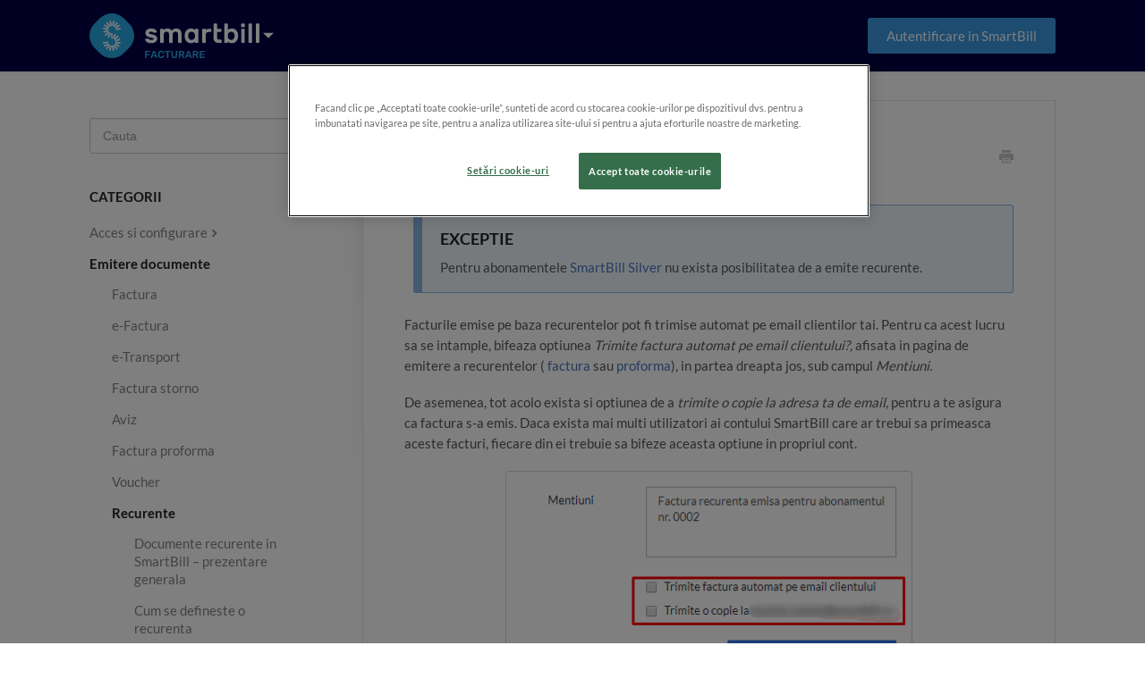

--- FILE ---
content_type: text/html; charset=utf-8
request_url: https://ajutor.smartbill.ro/article/71-trimitere-recurenta-email
body_size: 5412
content:


<!DOCTYPE html>
<html>
    
<head>
    <meta charset="utf-8"/>
    <title>Trimiterea recurentei pe email - SmartBill Ajutor</title>
    <meta name="viewport" content="width=device-width, maximum-scale=1"/>
    <meta name="apple-mobile-web-app-capable" content="yes"/>
    <meta name="format-detection" content="telephone=no">
    <meta name="description" content="EXCEPTIE Pentru abonamentele SmartBill Silver nu exista posibilitatea de a emite recurente. Facturile emise pe baza recurentelor pot fi trimise automat pe email"/>
    <meta name="author" content="SC Intelligent IT SRL - RO18990059"/>
    <link rel="canonical" href="https://ajutor.smartbill.ro/article/71-trimitere-recurenta-email"/>
    
        
   
            <meta name="twitter:card" content="summary"/>
            <meta name="twitter:title" content="Trimiterea recurentei pe email" />
            <meta name="twitter:description" content="EXCEPTIE Pentru abonamentele SmartBill Silver nu exista posibilitatea de a emite recurente. Facturile emise pe baza recurentelor pot fi trimise automat pe email"/>


    

    
        <link rel="stylesheet" href="//d3eto7onm69fcz.cloudfront.net/assets/stylesheets/launch-1769699195504.css">
    
    <style>
        body { background: #ffffff; }
        .navbar .navbar-inner { background: #020044; }
        .navbar .nav li a, 
        .navbar .icon-private-w  { color: #ffffff; }
        .navbar .brand, 
        .navbar .nav li a:hover, 
        .navbar .nav li a:focus, 
        .navbar .nav .active a, 
        .navbar .nav .active a:hover, 
        .navbar .nav .active a:focus  { color: #ffffff; }
        .navbar a:hover .icon-private-w, 
        .navbar a:focus .icon-private-w, 
        .navbar .active a .icon-private-w, 
        .navbar .active a:hover .icon-private-w, 
        .navbar .active a:focus .icon-private-w { color: #ffffff; }
        #serp-dd .result a:hover,
        #serp-dd .result > li.active,
        #fullArticle strong a,
        #fullArticle a strong,
        .collection a,
        .contentWrapper a,
        .most-pop-articles .popArticles a,
        .most-pop-articles .popArticles a:hover span,
        .category-list .category .article-count,
        .category-list .category:hover .article-count { color: #4b77be; }
        #fullArticle, 
        #fullArticle p, 
        #fullArticle ul, 
        #fullArticle ol, 
        #fullArticle li, 
        #fullArticle div, 
        #fullArticle blockquote, 
        #fullArticle dd, 
        #fullArticle table { color:#585858; }
    </style>
    
        <link rel="stylesheet" href="//s3.amazonaws.com/helpscout.net/docs/assets/5cdd1bec2c7d3a6d82bd87fc/attachments/68822ddd85f75066545d4b41/smartbill-helpscout.min-(1).css">
    
    <link rel="apple-touch-icon-precomposed" href="//d33v4339jhl8k0.cloudfront.net/docs/assets/5cdd1bec2c7d3a6d82bd87fc/images/5d808d2b04286364bc8f2fa6/SmartBill_Logo_Icon_Principal_Pozitiv.png">
    <link rel="shortcut icon" type="image/png" href="//d33v4339jhl8k0.cloudfront.net/docs/assets/5cdd1bec2c7d3a6d82bd87fc/images/5d808c442c7d3a7e9ae13ae2/SmartBill_Simbol_Pozitiv_Policrom.ico">
    <!--[if lt IE 9]>
    
        <script src="//d3eto7onm69fcz.cloudfront.net/assets/javascripts/html5shiv.min.js"></script>
    
    <![endif]-->
    
        <script type="application/ld+json">
        {"@context":"https://schema.org","@type":"WebSite","url":"https://ajutor.smartbill.ro","potentialAction":{"@type":"SearchAction","target":"https://ajutor.smartbill.ro/search?query={query}","query-input":"required name=query"}}
        </script>
    
        <script type="application/ld+json">
        {"@context":"https://schema.org","@type":"BreadcrumbList","itemListElement":[{"@type":"ListItem","position":1,"name":"SmartBill Ajutor","item":"https://ajutor.smartbill.ro"},{"@type":"ListItem","position":2,"name":"Emitere documente","item":"https://ajutor.smartbill.ro/collection/228-emitere-documente"},{"@type":"ListItem","position":3,"name":"Trimiterea recurentei pe email","item":"https://ajutor.smartbill.ro/article/71-trimitere-recurenta-email"}]}
        </script>
    
    
        <script type="text/javascript" src="https://www.smartbill.ro/js/newWebsite/cookieOneTrust.js"></script>

<script type="text/javascript" src="https://sb-img1.s3.eu-central-1.amazonaws.com/helpscout/js/smartbill-helpscout-v2.min.js"></script>

<script type="text/javascript">!function(e,t,n){function a(){var e=t.getElementsByTagName("script")[0],n=t.createElement("script");n.type="text/javascript",n.async=!0,n.src="https://beacon-v2.helpscout.net",e.parentNode.insertBefore(n,e)}if(e.Beacon=n=function(t,n,a){e.Beacon.readyQueue.push({method:t,options:n,data:a})},n.readyQueue=[],"complete"===t.readyState)return a();e.attachEvent?e.attachEvent("onload",a):e.addEventListener("load",a,!1)}(window,document,window.Beacon||function(){});</script>
<script type="text/javascript">
    window.Beacon('init', '4cbb7520-4c18-4aaf-bb4b-226d31db6529');
    window.Beacon('config', {
        "display": {
            "style": "icon",
        }
    });
</script>

<!-- Google tag (gtag.js) -->
<script async src="https://www.googletagmanager.com/gtag/js?id=G-JDRECS64NK"></script>
<script>
  window.dataLayer = window.dataLayer || [];
  function gtag(){dataLayer.push(arguments);}
  gtag('js', new Date());
  gtag('config', 'G-JDRECS64NK');
</script>
<style>
a[href*="twitter.com"] {
  display: none !important;
}
</style>
    
</head>
    
    <body>
        
<header id="mainNav" class="navbar">
    <div class="navbar-inner">
        <div class="container-fluid">
            <a class="brand" href="https://www.smartbill.ro/produse/facturare">
            
                
                    <img src="//d33v4339jhl8k0.cloudfront.net/docs/assets/5cdd1bec2c7d3a6d82bd87fc/images/5e1c3dcb2c7d3a7e9ae618e8/sb_facturare_logo_hibrid.png" alt="SmartBill Ajutor" width="190" height="50">
                

            
            </a>
            
                <button type="button" class="btn btn-navbar" data-toggle="collapse" data-target=".nav-collapse">
                    <span class="sr-only">Toggle Navigation</span>
                    <span class="icon-bar"></span>
                    <span class="icon-bar"></span>
                    <span class="icon-bar"></span>
                </button>
            
            <div class="nav-collapse collapse">
                <nav role="navigation"><!-- added for accessibility -->
                <ul class="nav">
                    
                        <li id="home"><a href="/">Program Facturare SmartBill <b class="caret"></b></a></li>
                    
                    
                        
                            <li  id="acces-si-configurare"><a href="/collection/198-acces-si-configurare">Acces si configurare  <b class="caret"></b></a></li>
                        
                            <li  class="active"  id="emitere-documente"><a href="/collection/228-emitere-documente">Emitere documente  <b class="caret"></b></a></li>
                        
                            <li  id="rapoarte"><a href="/collection/11-rapoarte">Rapoarte  <b class="caret"></b></a></li>
                        
                            <li  id="incasari-si-plati"><a href="/collection/141-incasari-si-plati">Incasari si plati  <b class="caret"></b></a></li>
                        
                            <li  id="administrare"><a href="/collection/216-administrare">Administrare  <b class="caret"></b></a></li>
                        
                    
                    
                </ul>
                </nav>
            </div><!--/.nav-collapse -->
        </div><!--/container-->
    </div><!--/navbar-inner-->
</header>
        <section id="contentArea" class="container-fluid">
            <div class="row-fluid">
                <section id="main-content" class="span9">
                    <div class="contentWrapper withRelated">
                        
    
    <article id="fullArticle">
        <h1 class="title">Trimiterea recurentei pe email</h1>
    
        <a href="javascript:window.print()" class="printArticle" title="Printeaza articol" aria-label="Print this Article"><i class="icon-print"></i></a>
        <section class="callout-blue smartbill-callout-blue">
 <h4>EXCEPTIE</h4>
 <p>Pentru abonamentele <a target="_blank" href="https://www.smartbill.ro/preturi">SmartBill Silver</a> nu exista posibilitatea de a emite recurente.</p>
</section>
<p>Facturile emise pe baza recurentelor pot fi trimise automat pe email clientilor tai. Pentru ca acest lucru sa se intample, bifeaza optiunea <em>Trimite factura automat pe email clientului?, </em>afisata in pagina de emitere a recurentelor ( <a href="https://cloud.smartbill.ro/abonamente/emitere/factura/" target="_blank">factura</a> sau <a href="https://cloud.smartbill.ro/abonamente/emitere/proforma/" target="_blank">proforma</a>), in partea dreapta jos, sub campul <em>Mentiuni.</em></p>
<p>De asemenea, tot acolo exista si optiunea de a <em>trimite o copie la adresa ta de email</em>, pentru a te asigura ca factura s-a emis. Daca exista mai multi utilizatori ai contului SmartBill care ar trebui sa primeasca aceste facturi, fiecare din ei trebuie sa bifeze aceasta optiune in propriul cont.</p>
<p><img style="display: block; margin: auto;" alt="" src="//d33v4339jhl8k0.cloudfront.net/docs/assets/5cdd1bec2c7d3a6d82bd87fc/images/5da598f404286364bc90682b/file-dAz57AYEN3.png"></p>
<div data-html-block>
 <section class="callout-red smartbill-callout-red">
  <h4>ATENTIE!</h4>
  <p>Trimiterea automata recurentelor pe email nu inlocuieste trimiterea acestora in SPV. Poti automatiza si acest proces in asa fel incat e-Facturile emise in acest mod sa fie trimise la ANAF fara a mai fi necesara interventia ta. Detalii despre acest lucru gasesti in articolul <a href="//ajutor.smartbill.ro/article/1153-trimiterea-automata-a-e-facturilor-in-spv" target="_blank">Trimiterea automata a e-Facturilor in SPV</a></p>
 </section>
</div>
<p>Desigur, pentru a se putea face trimiterea catre client, acesta trebuie sa aiba completata o adresa de email valida.</p>
<p>Esti informat de fiecare data cand o factura recurenta este trimisa clientului pe email. Informarile sunt sunt vizibile la <b>Notificari </b>(marcat cu un "clopotel" aflat in coltul din dreapta sus, in antetul aplicatiei).</p>
<p>Daca clientul tau nu primeste facturile pe email, verifica initial urmatoarele:</p>
<ul>
 <li>pe factura emisa pe baza recurentei este afisata adresa de email a clientului;</li>
 <li>adresa de email a clientului este corecta;</li>
 <li>daca ai setat recurenta astfel incat sa primesti si tu pe email o copie a facturii, aceasta se gaseste in inbox-ul tau.</li>
</ul>
<p>Daca nu identifici motivul pentru care clientul tau nu a primit factura, te rugam sa ne contactezi si vom investiga impreuna!</p>
    </article>
    
        <div class="articleRatings" data-article-url="https://ajutor.smartbill.ro/article/71-trimitere-recurenta-email">
            <span class="articleRatings-question">Ai primit raspuns la intrebarea ta?</span>
            <span class="articleRatings-feedback">
                <span class="articleRatings-feedback-tick">
                    <svg height="20" viewBox="0 0 20 20" width="20" xmlns="http://www.w3.org/2000/svg">
                        <path d="m8 14a.997.997 0 0 1 -.707-.293l-2-2a.999.999 0 1 1 1.414-1.414l1.293 1.293 4.293-4.293a.999.999 0 1 1 1.414 1.414l-5 5a.997.997 0 0 1 -.707.293" fill="#2CC683" fill-rule="evenodd"/>
                    </svg>
                </span>
                <span class="articleRatings-feedback-message">Multumim pentru feedback</span>
            </span>
            <span class="articleRatings-failure">Eroare trimitere feedback</span>
            <div class="articleRatings-actions">
                <button class="rateAction rateAction--positive" data-rating="positive">
                    <span class="sr-only">Yes</span>
                    <span class="rating-face">
                        <svg xmlns="http://www.w3.org/2000/svg" width="24" height="24">
                            <path fill-rule="evenodd" d="M5.538 14.026A19.392 19.392 0 0 1 12 12.923c2.26 0 4.432.388 6.462 1.103-1.087 2.61-3.571 4.436-6.462 4.436-2.891 0-5.375-1.825-6.462-4.436zm1.847-3.872a1.846 1.846 0 1 1 0-3.692 1.846 1.846 0 0 1 0 3.692zm9.23 0a1.846 1.846 0 1 1 0-3.692 1.846 1.846 0 0 1 0 3.692z"/>
                        </svg>
                    </span>
                </button>
                <button class="rateAction rateAction--negative" data-rating="negative">
                    <span class="sr-only">No</span>
                    <span class="rating-face">
                        <svg xmlns="http://www.w3.org/2000/svg" width="24" height="24">
                            <path fill-rule="evenodd" d="M7.385 13.846a1.846 1.846 0 1 1 0-3.692 1.846 1.846 0 0 1 0 3.692zm9.23 0a1.846 1.846 0 1 1 0-3.692 1.846 1.846 0 0 1 0 3.692zm-.967 4.95a.992.992 0 0 1-.615-.212c-1.701-1.349-4.364-1.349-6.065 0a.998.998 0 0 1-1.36-.123.895.895 0 0 1 .127-1.3A6.897 6.897 0 0 1 12 15.692c1.555 0 3.069.521 4.266 1.467.41.326.467.909.127 1.3a.982.982 0 0 1-.745.335z"/>
                        </svg>
                    </span>
                </button>
            </div>
        </div>
     

    <section class="articleFoot">
    

    <time class="lu" datetime=2025-10-21 >Modificat in Octombrie 21, 2025</time>
    </section>

                    </div><!--/contentWrapper-->
                    
                        <section class="related">
                            <h3>Articole similare</h3>
                            <ul>
                                
                                    <li><a href="/article/69-definire-recurenta-smartbill"><i class="icon-article-doc"></i><span>Cum se defineste o recurenta</span></a></li>
                                
                                    <li><a href="/article/70-denumire-produs-variabile-recurenta"><i class="icon-article-doc"></i><span>Denumire produs/serviciu si variabilele la o recurenta</span></a></li>
                                
                                    <li><a href="/article/72-salvarea-recurentei"><i class="icon-article-doc"></i><span>Salvarea recurentei</span></a></li>
                                
                            </ul>
                        </section>
                    
                </section><!--/content-->
                <aside id="sidebar" class="span3">
                 

<form action="/search" method="GET" id="searchBar" class="sm" autocomplete="off">
    
                    <input type="hidden" name="collectionId" value="5d84b26f2c7d3a7e9ae169bb"/>
                    <input type="text" name="query" title="search-query" class="search-query" placeholder="Cauta " value="" aria-label="Cauta " />
                    <button type="submit">
                        <span class="sr-only">Toggle Search</span>
                        <i class="icon-search"></i>
                    </button>
                    <div id="serp-dd" style="display: none;" class="sb">
                        <ul class="result">
                        </ul>
                    </div>
                
</form>

                
                    <h3>Categorii</h3>
                    <ul class="nav nav-list">
                    
                        
                            <li ><a href="/category/231-factura">Factura  <i class="icon-arrow"></i></a></li>
                        
                    
                        
                            <li ><a href="/category/990-e-factura">e-Factura  <i class="icon-arrow"></i></a></li>
                        
                    
                        
                            <li ><a href="/category/1021-e-transport">e-Transport  <i class="icon-arrow"></i></a></li>
                        
                    
                        
                            <li ><a href="/category/237-stornare">Factura storno  <i class="icon-arrow"></i></a></li>
                        
                    
                        
                            <li ><a href="/category/234-aviz">Aviz  <i class="icon-arrow"></i></a></li>
                        
                    
                        
                            <li ><a href="/category/233-factura-proforma">Factura proforma  <i class="icon-arrow"></i></a></li>
                        
                    
                        
                            <li ><a href="/category/621-voucher">Voucher  <i class="icon-arrow"></i></a></li>
                        
                    
                        
                            <li  class="active" ><a href="/category/236-recurente">Recurente  <i class="icon-arrow"></i></a></li>
                        
                    
                        
                            <li ><a href="/category/239-bon-fiscal">Bon Fiscal  <i class="icon-arrow"></i></a></li>
                        
                    
                    </ul>
                
                </aside><!--/span-->
            </div><!--/row-->
            <div id="noResults" style="display:none;">Nu au fost gasite articole</div>
            <footer>
                

<p>&copy;
    
        <a href="https://www.smartbill.ro/produse/facturare">SC Intelligent IT SRL - RO18990059</a>
    
    2026. <span>Powered by <a rel="nofollow noopener noreferrer" href="https://www.helpscout.com/docs-refer/?co=SC+Intelligent+IT+SRL+-+RO18990059&utm_source=docs&utm_medium=footerlink&utm_campaign=Docs+Branding" target="_blank">Help Scout</a></span>
    
        
    
</p>

            </footer>
        </section><!--/.fluid-container-->
        
        
    <script src="//d3eto7onm69fcz.cloudfront.net/assets/javascripts/app4.min.js"></script>

<script>
// keep iOS links from opening safari
if(("standalone" in window.navigator) && window.navigator.standalone){
// If you want to prevent remote links in standalone web apps opening Mobile Safari, change 'remotes' to true
var noddy, remotes = false;
document.addEventListener('click', function(event) {
noddy = event.target;
while(noddy.nodeName !== "A" && noddy.nodeName !== "HTML") {
noddy = noddy.parentNode;
}

if('href' in noddy && noddy.href.indexOf('http') !== -1 && (noddy.href.indexOf(document.location.host) !== -1 || remotes)){
event.preventDefault();
document.location.href = noddy.href;
}

},false);
}
</script>
        
    </body>
</html>




--- FILE ---
content_type: text/html; charset=utf-8
request_url: https://ajutor.smartbill.ro/
body_size: 4431
content:


<!DOCTYPE html>
<html>
    
<head>
    <meta charset="utf-8"/>
    <title>SmartBill Ajutor</title>
    <meta name="viewport" content="width=device-width, maximum-scale=1"/>
    <meta name="apple-mobile-web-app-capable" content="yes"/>
    <meta name="format-detection" content="telephone=no">
    <meta name="description" content="Afla cum sa folosesti cel mai utilizat program de facturi online SmartBill Facturare. Aici gasesti raspunsuri la intrebari legate de programul de facturare."/>
    <meta name="author" content="SC Intelligent IT SRL - RO18990059"/>
    <link rel="canonical" href="https://ajutor.smartbill.ro"/>
    

    
        <link rel="stylesheet" href="//d3eto7onm69fcz.cloudfront.net/assets/stylesheets/launch-1769681021947.css">
    
    <style>
        body { background: #ffffff; }
        .navbar .navbar-inner { background: #020044; }
        .navbar .nav li a, 
        .navbar .icon-private-w  { color: #ffffff; }
        .navbar .brand, 
        .navbar .nav li a:hover, 
        .navbar .nav li a:focus, 
        .navbar .nav .active a, 
        .navbar .nav .active a:hover, 
        .navbar .nav .active a:focus  { color: #ffffff; }
        .navbar a:hover .icon-private-w, 
        .navbar a:focus .icon-private-w, 
        .navbar .active a .icon-private-w, 
        .navbar .active a:hover .icon-private-w, 
        .navbar .active a:focus .icon-private-w { color: #ffffff; }
        #serp-dd .result a:hover,
        #serp-dd .result > li.active,
        #fullArticle strong a,
        #fullArticle a strong,
        .collection a,
        .contentWrapper a,
        .most-pop-articles .popArticles a,
        .most-pop-articles .popArticles a:hover span,
        .category-list .category .article-count,
        .category-list .category:hover .article-count { color: #4b77be; }
        #fullArticle, 
        #fullArticle p, 
        #fullArticle ul, 
        #fullArticle ol, 
        #fullArticle li, 
        #fullArticle div, 
        #fullArticle blockquote, 
        #fullArticle dd, 
        #fullArticle table { color:#585858; }
    </style>
    
        <link rel="stylesheet" href="//s3.amazonaws.com/helpscout.net/docs/assets/5cdd1bec2c7d3a6d82bd87fc/attachments/68822ddd85f75066545d4b41/smartbill-helpscout.min-(1).css">
    
    <link rel="apple-touch-icon-precomposed" href="//d33v4339jhl8k0.cloudfront.net/docs/assets/5cdd1bec2c7d3a6d82bd87fc/images/5d808d2b04286364bc8f2fa6/SmartBill_Logo_Icon_Principal_Pozitiv.png">
    <link rel="shortcut icon" type="image/png" href="//d33v4339jhl8k0.cloudfront.net/docs/assets/5cdd1bec2c7d3a6d82bd87fc/images/5d808c442c7d3a7e9ae13ae2/SmartBill_Simbol_Pozitiv_Policrom.ico">
    <!--[if lt IE 9]>
    
        <script src="//d3eto7onm69fcz.cloudfront.net/assets/javascripts/html5shiv.min.js"></script>
    
    <![endif]-->
    
        <script type="application/ld+json">
        {"@context":"https://schema.org","@type":"WebSite","url":"https://ajutor.smartbill.ro","potentialAction":{"@type":"SearchAction","target":"https://ajutor.smartbill.ro/search?query={query}","query-input":"required name=query"}}
        </script>
    
    
        <script type="text/javascript" src="https://www.smartbill.ro/js/newWebsite/cookieOneTrust.js"></script>

<script type="text/javascript" src="https://sb-img1.s3.eu-central-1.amazonaws.com/helpscout/js/smartbill-helpscout-v2.min.js"></script>

<script type="text/javascript">!function(e,t,n){function a(){var e=t.getElementsByTagName("script")[0],n=t.createElement("script");n.type="text/javascript",n.async=!0,n.src="https://beacon-v2.helpscout.net",e.parentNode.insertBefore(n,e)}if(e.Beacon=n=function(t,n,a){e.Beacon.readyQueue.push({method:t,options:n,data:a})},n.readyQueue=[],"complete"===t.readyState)return a();e.attachEvent?e.attachEvent("onload",a):e.addEventListener("load",a,!1)}(window,document,window.Beacon||function(){});</script>
<script type="text/javascript">
    window.Beacon('init', '4cbb7520-4c18-4aaf-bb4b-226d31db6529');
    window.Beacon('config', {
        "display": {
            "style": "icon",
        }
    });
</script>

<!-- Google tag (gtag.js) -->
<script async src="https://www.googletagmanager.com/gtag/js?id=G-JDRECS64NK"></script>
<script>
  window.dataLayer = window.dataLayer || [];
  function gtag(){dataLayer.push(arguments);}
  gtag('js', new Date());
  gtag('config', 'G-JDRECS64NK');
</script>
<style>
a[href*="twitter.com"] {
  display: none !important;
}
</style>
    
</head>
    <body>
        <script>
            window.onload = function() {
                $("#searchBar input.search-query" ).focus();
            };
        </script>
        
<header id="mainNav" class="navbar">
    <div class="navbar-inner">
        <div class="container-fluid">
            <a class="brand" href="https://www.smartbill.ro/produse/facturare">
            
                
                    <img src="//d33v4339jhl8k0.cloudfront.net/docs/assets/5cdd1bec2c7d3a6d82bd87fc/images/5e1c3dcb2c7d3a7e9ae618e8/sb_facturare_logo_hibrid.png" alt="SmartBill Ajutor" width="190" height="50">
                

            
            </a>
            
                <button type="button" class="btn btn-navbar" data-toggle="collapse" data-target=".nav-collapse">
                    <span class="sr-only">Toggle Navigation</span>
                    <span class="icon-bar"></span>
                    <span class="icon-bar"></span>
                    <span class="icon-bar"></span>
                </button>
            
            <div class="nav-collapse collapse">
                <nav role="navigation"><!-- added for accessibility -->
                <ul class="nav">
                    
                        <li id="home" class="active"><a href="/">Program Facturare SmartBill <b class="caret"></b></a></li>
                    
                    
                        
                            <li  id="acces-si-configurare"><a href="/collection/198-acces-si-configurare">Acces si configurare  <b class="caret"></b></a></li>
                        
                            <li  id="emitere-documente"><a href="/collection/228-emitere-documente">Emitere documente  <b class="caret"></b></a></li>
                        
                            <li  id="rapoarte"><a href="/collection/11-rapoarte">Rapoarte  <b class="caret"></b></a></li>
                        
                            <li  id="incasari-si-plati"><a href="/collection/141-incasari-si-plati">Incasari si plati  <b class="caret"></b></a></li>
                        
                            <li  id="administrare"><a href="/collection/216-administrare">Administrare  <b class="caret"></b></a></li>
                        
                    
                    
                </ul>
                </nav>
            </div><!--/.nav-collapse -->
        </div><!--/container-->
    </div><!--/navbar-inner-->
</header>
        <section id="docsSearch">
            
                <h1>Cum te putem ajuta?</h1>
            
             

<form action="/search" method="GET" id="searchBar" autocomplete="off">
    
                <input type="text" name="query" title="search-query" class="search-query" placeholder="Care este intrebarea ta?" aria-label="Care este intrebarea ta?" value="">
                <button type="submit" aria-label="Cauta "><i class="icon-search lp"></i><span>Cauta </span></button>
                <div id="serp-dd" style="display:none;">
                    <ul class="result"></ul>
                </div>
            
</form>

        </section><!--/docsSearch-->
        <section id="contentArea" class="container-fluid">
            

    <div id="noResults" style="display:none;">Nu au fost gasite articole</div>
    
        
            
                <section class="collection-category" id="collection-category-198">
                    <h2 id="collection-198"><a href="/collection/198-acces-si-configurare">Acces si configurare</a></h2>
                    <section class="category-list">
                    
                        
                            <a class="category" id="category-201" href="/category/201-creare-cont">
                                <h3>Creare cont</h3>
                                <p>Crearea unui cont si autentificarea in programul de facturare SmartBill</p>
                                <p class="article-count">                                    
                                    
                                        <span class="notranslate">2</span> Articole
                                                                        
                                </p>
                            </a><!-- /category -->
                        
                    
                        
                            <a class="category" id="category-213" href="/category/213-primele-informatii">
                                <h3>Primele informatii</h3>
                                <p>Prezentarea meniului principal din programul de facturare SmartBill</p>
                                <p class="article-count">                                    
                                    
                                        <span class="notranslate">3</span> Articole
                                                                        
                                </p>
                            </a><!-- /category -->
                        
                    
                        
                            <a class="category" id="category-214" href="/category/214-configurare-cont">
                                <h3>Configurare cont</h3>
                                <p>Configurarile de baza ale contului SmartBill Facturare</p>
                                <p class="article-count">                                    
                                    
                                        <span class="notranslate">20</span> Articole
                                                                        
                                </p>
                            </a><!-- /category -->
                        
                    
                        
                            <a class="category" id="category-215" href="/category/215-cofigurari-si-optimizari">
                                <h3>Configurari si optimizari</h3>
                                <p>Imbunatatirea modului de lucru in SmartBill Facturare</p>
                                <p class="article-count">                                    
                                    
                                        <span class="notranslate">7</span> Articole
                                                                        
                                </p>
                            </a><!-- /category -->
                        
                    
                    </section><!-- /category-list -->
                </section><!-- /collection -->
            
                <section class="collection-category" id="collection-category-228">
                    <h2 id="collection-228"><a href="/collection/228-emitere-documente">Emitere documente</a></h2>
                    <section class="category-list">
                    
                        
                            <a class="category" id="category-231" href="/category/231-factura">
                                <h3>Factura</h3>
                                <p>Crearea si emiterea facturii in SmartBill Facturare</p>
                                <p class="article-count">                                    
                                    
                                        <span class="notranslate">20</span> Articole
                                                                        
                                </p>
                            </a><!-- /category -->
                        
                    
                        
                            <a class="category" id="category-990" href="/category/990-e-factura">
                                <h3>e-Factura</h3>
                                <p>Informatii despre e-Factura si produsele cu risc fiscal ridicat</p>
                                <p class="article-count">                                    
                                    
                                        <span class="notranslate">23</span> Articole
                                                                        
                                </p>
                            </a><!-- /category -->
                        
                    
                        
                            <a class="category" id="category-1021" href="/category/1021-e-transport">
                                <h3>e-Transport</h3>
                                <p>Emiterea notificarilor e-Transport</p>
                                <p class="article-count">                                    
                                    
                                        <span class="notranslate">9</span> Articole
                                                                        
                                </p>
                            </a><!-- /category -->
                        
                    
                        
                            <a class="category" id="category-237" href="/category/237-stornare">
                                <h3>Factura storno</h3>
                                <p>Crearea si emiterea facturii storno in SmartBill Facturare</p>
                                <p class="article-count">                                    
                                    
                                        <span class="notranslate">6</span> Articole
                                                                        
                                </p>
                            </a><!-- /category -->
                        
                    
                        
                            <a class="category" id="category-234" href="/category/234-aviz">
                                <h3>Aviz</h3>
                                <p>Crearea si emiterea avizului in SmartBill Facturare</p>
                                <p class="article-count">                                    
                                    
                                        <span class="notranslate">5</span> Articole
                                                                        
                                </p>
                            </a><!-- /category -->
                        
                    
                        
                            <a class="category" id="category-233" href="/category/233-factura-proforma">
                                <h3>Factura proforma</h3>
                                <p>Crearea si emiterea facturii proforme in SmartBill Facturare</p>
                                <p class="article-count">                                    
                                    
                                        <span class="notranslate">3</span> Articole
                                                                        
                                </p>
                            </a><!-- /category -->
                        
                    
                        
                            <a class="category" id="category-621" href="/category/621-voucher">
                                <h3>Voucher</h3>
                                <p>Emiterea voucherelor si  generarea de vouchere online</p>
                                <p class="article-count">                                    
                                    
                                        <span class="notranslate">6</span> Articole
                                                                        
                                </p>
                            </a><!-- /category -->
                        
                    
                        
                            <a class="category" id="category-236" href="/category/236-recurente">
                                <h3>Recurente</h3>
                                <p>Crearea si emiterea documentelor recurente in SmartBill Facturare</p>
                                <p class="article-count">                                    
                                    
                                        <span class="notranslate">6</span> Articole
                                                                        
                                </p>
                            </a><!-- /category -->
                        
                    
                        
                            <a class="category" id="category-239" href="/category/239-bon-fiscal">
                                <h3>Bon Fiscal</h3>
                                <p>Operatiunile legate de bonul fiscal in SmartBill Facturare</p>
                                <p class="article-count">                                    
                                    
                                        <span class="notranslate">5</span> Articole
                                                                        
                                </p>
                            </a><!-- /category -->
                        
                    
                    </section><!-- /category-list -->
                </section><!-- /collection -->
            
                <section class="collection-category" id="collection-category-11">
                    <h2 id="collection-11"><a href="/collection/11-rapoarte">Rapoarte</a></h2>
                    <section class="category-list">
                    
                        
                            <a class="category" id="category-238" href="/category/238-rapoarte-documente-emise">
                                <h3>Rapoarte documente emise</h3>
                                <p>Rapoarte dedicate documentelor emise in SmartBill Facturare</p>
                                <p class="article-count">                                    
                                    
                                        <span class="notranslate">13</span> Articole
                                                                        
                                </p>
                            </a><!-- /category -->
                        
                    
                        
                            <a class="category" id="category-117" href="/category/117-20-raport-vanzari-produse">
                                <h3>Rapoarte avansate</h3>
                                <p>Rapoarte dedicate analizelor avansate in SmartBill Facturare</p>
                                <p class="article-count">                                    
                                    
                                        <span class="notranslate">9</span> Articole
                                                                        
                                </p>
                            </a><!-- /category -->
                        
                    
                        
                            <a class="category" id="category-241" href="/category/241-grafice">
                                <h3>Grafice</h3>
                                <p>Rapoarte grafice in SmartBill Facturare</p>
                                <p class="article-count">                                    
                                    
                                        <span class="notranslate">1</span> Articol
                                                                        
                                </p>
                            </a><!-- /category -->
                        
                    
                    </section><!-- /category-list -->
                </section><!-- /collection -->
            
                <section class="collection-category" id="collection-category-141">
                    <h2 id="collection-141"><a href="/collection/141-incasari-si-plati">Incasari si plati</a></h2>
                    <section class="category-list">
                    
                        
                            <a class="category" id="category-223" href="/category/223-incasari">
                                <h3>Incasari</h3>
                                <p>Emiterea si inregistrarea incasarilor in SmartBill Facturare</p>
                                <p class="article-count">                                    
                                    
                                        <span class="notranslate">5</span> Articole
                                                                        
                                </p>
                            </a><!-- /category -->
                        
                    
                        
                            <a class="category" id="category-225" href="/category/225-modulul-cheltuieli">
                                <h3>Cheltuieli si plati</h3>
                                <p>Administrarea cheltuielilor si platilor in SmartBill Facturare</p>
                                <p class="article-count">                                    
                                    
                                        <span class="notranslate">7</span> Articole
                                                                        
                                </p>
                            </a><!-- /category -->
                        
                    
                        
                            <a class="category" id="category-224" href="/category/224-registrul-de-casa">
                                <h3>Registrul de casa</h3>
                                <p>Operatiunile inregistrate pe casa de marcat in SmartBill Facturare</p>
                                <p class="article-count">                                    
                                    
                                        <span class="notranslate">5</span> Articole
                                                                        
                                </p>
                            </a><!-- /category -->
                        
                    
                        
                            <a class="category" id="category-1068" href="/category/1068-preluarea-tranzactiilor-din-banca">
                                <h3>Tranzactii bancare</h3>
                                <p>Conectarea bancii si preluarea automata a tranzactiilor bancare in contul SmartBill</p>
                                <p class="article-count">                                    
                                    
                                        <span class="notranslate">16</span> Articole
                                                                        
                                </p>
                            </a><!-- /category -->
                        
                    
                        
                            <a class="category" id="category-145" href="/category/145-251-ce-este-raportul-extrase-cont">
                                <h3>Incasari curieri si procesatori</h3>
                                <p>Extrase bancare si borderouri de incasare in SmartBill Facturare</p>
                                <p class="article-count">                                    
                                    
                                        <span class="notranslate">19</span> Articole
                                                                        
                                </p>
                            </a><!-- /category -->
                        
                    
                    </section><!-- /category-list -->
                </section><!-- /collection -->
            
                <section class="collection-category" id="collection-category-216">
                    <h2 id="collection-216"><a href="/collection/216-administrare">Administrare</a></h2>
                    <section class="category-list">
                    
                        
                            <a class="category" id="category-1205" href="/category/1205-modificare-tva">
                                <h3>Modificare TVA</h3>
                                <p>Cum modifici cotele de TVA in SmartBill Facturare?</p>
                                <p class="article-count">                                    
                                    
                                        <span class="notranslate">8</span> Articole
                                                                        
                                </p>
                            </a><!-- /category -->
                        
                    
                        
                            <a class="category" id="category-219" href="/category/219-nomenclatoare-1">
                                <h3>Nomenclatoare</h3>
                                <p>Liste pe articole sau parteneri in SmartBill Facturare</p>
                                <p class="article-count">                                    
                                    
                                        <span class="notranslate">20</span> Articole
                                                                        
                                </p>
                            </a><!-- /category -->
                        
                    
                        
                            <a class="category" id="category-220" href="/category/220-utilizatori">
                                <h3>Utilizatori</h3>
                                <p>Administrarea accesului pentru utilizatorii SmartBill Facturare</p>
                                <p class="article-count">                                    
                                    
                                        <span class="notranslate">4</span> Articole
                                                                        
                                </p>
                            </a><!-- /category -->
                        
                    
                        
                            <a class="category" id="category-222" href="/category/222-contul-meu">
                                <h3>Contul meu</h3>
                                <p>Administrarea si securizarea contului SmartBill Facturare</p>
                                <p class="article-count">                                    
                                    
                                        <span class="notranslate">27</span> Articole
                                                                        
                                </p>
                            </a><!-- /category -->
                        
                    
                    </section><!-- /category-list -->
                </section><!-- /collection -->
            
        
    

            <footer class="center">
                

<p>&copy;
    
        <a href="https://www.smartbill.ro/produse/facturare">SC Intelligent IT SRL - RO18990059</a>
    
    2026. <span>Powered by <a rel="nofollow noopener noreferrer" href="https://www.helpscout.com/docs-refer/?co=SC+Intelligent+IT+SRL+-+RO18990059&utm_source=docs&utm_medium=footerlink&utm_campaign=Docs+Branding" target="_blank">Help Scout</a></span>
    
        
    
</p>

            </footer>
        </section><!--/.fluid-container-->
        
        
    <script src="//d3eto7onm69fcz.cloudfront.net/assets/javascripts/app4.min.js"></script>

<script>
// keep iOS links from opening safari
if(("standalone" in window.navigator) && window.navigator.standalone){
// If you want to prevent remote links in standalone web apps opening Mobile Safari, change 'remotes' to true
var noddy, remotes = false;
document.addEventListener('click', function(event) {
noddy = event.target;
while(noddy.nodeName !== "A" && noddy.nodeName !== "HTML") {
noddy = noddy.parentNode;
}

if('href' in noddy && noddy.href.indexOf('http') !== -1 && (noddy.href.indexOf(document.location.host) !== -1 || remotes)){
event.preventDefault();
document.location.href = noddy.href;
}

},false);
}
</script>
    </body>
</html>


--- FILE ---
content_type: text/html; charset=utf-8
request_url: https://ajutor.smartbill.ro/category/236-recurente
body_size: 3605
content:


<!DOCTYPE html>
<html>
    
<head>
    <meta charset="utf-8"/>
    <title>Recurente - SmartBill Ajutor</title>
    <meta name="viewport" content="width=device-width, maximum-scale=1"/>
    <meta name="apple-mobile-web-app-capable" content="yes"/>
    <meta name="format-detection" content="telephone=no">
    <meta name="description" content="Crearea si emiterea documentelor recurente in SmartBill Facturare"/>
    <meta name="author" content="SC Intelligent IT SRL - RO18990059"/>
    <link rel="canonical" href="https://ajutor.smartbill.ro/category/236-recurente"/>
    

    
        <link rel="stylesheet" href="//d3eto7onm69fcz.cloudfront.net/assets/stylesheets/launch-1769820606210.css">
    
    <style>
        body { background: #ffffff; }
        .navbar .navbar-inner { background: #020044; }
        .navbar .nav li a, 
        .navbar .icon-private-w  { color: #ffffff; }
        .navbar .brand, 
        .navbar .nav li a:hover, 
        .navbar .nav li a:focus, 
        .navbar .nav .active a, 
        .navbar .nav .active a:hover, 
        .navbar .nav .active a:focus  { color: #ffffff; }
        .navbar a:hover .icon-private-w, 
        .navbar a:focus .icon-private-w, 
        .navbar .active a .icon-private-w, 
        .navbar .active a:hover .icon-private-w, 
        .navbar .active a:focus .icon-private-w { color: #ffffff; }
        #serp-dd .result a:hover,
        #serp-dd .result > li.active,
        #fullArticle strong a,
        #fullArticle a strong,
        .collection a,
        .contentWrapper a,
        .most-pop-articles .popArticles a,
        .most-pop-articles .popArticles a:hover span,
        .category-list .category .article-count,
        .category-list .category:hover .article-count { color: #4b77be; }
        #fullArticle, 
        #fullArticle p, 
        #fullArticle ul, 
        #fullArticle ol, 
        #fullArticle li, 
        #fullArticle div, 
        #fullArticle blockquote, 
        #fullArticle dd, 
        #fullArticle table { color:#585858; }
    </style>
    
        <link rel="stylesheet" href="//s3.amazonaws.com/helpscout.net/docs/assets/5cdd1bec2c7d3a6d82bd87fc/attachments/68822ddd85f75066545d4b41/smartbill-helpscout.min-(1).css">
    
    <link rel="apple-touch-icon-precomposed" href="//d33v4339jhl8k0.cloudfront.net/docs/assets/5cdd1bec2c7d3a6d82bd87fc/images/5d808d2b04286364bc8f2fa6/SmartBill_Logo_Icon_Principal_Pozitiv.png">
    <link rel="shortcut icon" type="image/png" href="//d33v4339jhl8k0.cloudfront.net/docs/assets/5cdd1bec2c7d3a6d82bd87fc/images/5d808c442c7d3a7e9ae13ae2/SmartBill_Simbol_Pozitiv_Policrom.ico">
    <!--[if lt IE 9]>
    
        <script src="//d3eto7onm69fcz.cloudfront.net/assets/javascripts/html5shiv.min.js"></script>
    
    <![endif]-->
    
        <script type="application/ld+json">
        {"@context":"https://schema.org","@type":"WebSite","url":"https://ajutor.smartbill.ro","potentialAction":{"@type":"SearchAction","target":"https://ajutor.smartbill.ro/search?query={query}","query-input":"required name=query"}}
        </script>
    
        <script type="application/ld+json">
        {"@context":"https://schema.org","@type":"BreadcrumbList","itemListElement":[{"@type":"ListItem","position":1,"name":"SmartBill Ajutor","item":"https://ajutor.smartbill.ro"},{"@type":"ListItem","position":2,"name":"Emitere documente","item":"https://ajutor.smartbill.ro/collection/228-emitere-documente"},{"@type":"ListItem","position":3,"name":"Recurente","item":"https://ajutor.smartbill.ro/category/236-recurente"}]}
        </script>
    
    
        <script type="text/javascript" src="https://www.smartbill.ro/js/newWebsite/cookieOneTrust.js"></script>

<script type="text/javascript" src="https://sb-img1.s3.eu-central-1.amazonaws.com/helpscout/js/smartbill-helpscout-v2.min.js"></script>

<script type="text/javascript">!function(e,t,n){function a(){var e=t.getElementsByTagName("script")[0],n=t.createElement("script");n.type="text/javascript",n.async=!0,n.src="https://beacon-v2.helpscout.net",e.parentNode.insertBefore(n,e)}if(e.Beacon=n=function(t,n,a){e.Beacon.readyQueue.push({method:t,options:n,data:a})},n.readyQueue=[],"complete"===t.readyState)return a();e.attachEvent?e.attachEvent("onload",a):e.addEventListener("load",a,!1)}(window,document,window.Beacon||function(){});</script>
<script type="text/javascript">
    window.Beacon('init', '4cbb7520-4c18-4aaf-bb4b-226d31db6529');
    window.Beacon('config', {
        "display": {
            "style": "icon",
        }
    });
</script>

<!-- Google tag (gtag.js) -->
<script async src="https://www.googletagmanager.com/gtag/js?id=G-JDRECS64NK"></script>
<script>
  window.dataLayer = window.dataLayer || [];
  function gtag(){dataLayer.push(arguments);}
  gtag('js', new Date());
  gtag('config', 'G-JDRECS64NK');
</script>
<style>
a[href*="twitter.com"] {
  display: none !important;
}
</style>
    
</head>
    
    <body>
        
<header id="mainNav" class="navbar">
    <div class="navbar-inner">
        <div class="container-fluid">
            <a class="brand" href="https://www.smartbill.ro/produse/facturare">
            
                
                    <img src="//d33v4339jhl8k0.cloudfront.net/docs/assets/5cdd1bec2c7d3a6d82bd87fc/images/5e1c3dcb2c7d3a7e9ae618e8/sb_facturare_logo_hibrid.png" alt="SmartBill Ajutor" width="190" height="50">
                

            
            </a>
            
                <button type="button" class="btn btn-navbar" data-toggle="collapse" data-target=".nav-collapse">
                    <span class="sr-only">Toggle Navigation</span>
                    <span class="icon-bar"></span>
                    <span class="icon-bar"></span>
                    <span class="icon-bar"></span>
                </button>
            
            <div class="nav-collapse collapse">
                <nav role="navigation"><!-- added for accessibility -->
                <ul class="nav">
                    
                        <li id="home"><a href="/">Program Facturare SmartBill <b class="caret"></b></a></li>
                    
                    
                        
                            <li  id="acces-si-configurare"><a href="/collection/198-acces-si-configurare">Acces si configurare  <b class="caret"></b></a></li>
                        
                            <li  class="active"  id="emitere-documente"><a href="/collection/228-emitere-documente">Emitere documente  <b class="caret"></b></a></li>
                        
                            <li  id="rapoarte"><a href="/collection/11-rapoarte">Rapoarte  <b class="caret"></b></a></li>
                        
                            <li  id="incasari-si-plati"><a href="/collection/141-incasari-si-plati">Incasari si plati  <b class="caret"></b></a></li>
                        
                            <li  id="administrare"><a href="/collection/216-administrare">Administrare  <b class="caret"></b></a></li>
                        
                    
                    
                </ul>
                </nav>
            </div><!--/.nav-collapse -->
        </div><!--/container-->
    </div><!--/navbar-inner-->
</header>
        <section id="contentArea" class="container-fluid">
            <div class="row-fluid">
                <section id="main-content" class="span9">
                    <div class="contentWrapper">
                        
    <hgroup id="categoryHead">
        <h1>Recurente</h1>
        <p class="descrip">Crearea si emiterea documentelor recurente in SmartBill Facturare</p>
        <div class="sort">
             

<form action="/category/236-recurente" method="GET" >
    
                <select name="sort" id="sortBy" title="sort-by" onchange="this.form.submit();" aria-label="Page reloads on selection">
                    
                        <option value="" >Sorteaza</option>
                    
                        <option value="name" >Sorteaza de la A-Z</option>
                    
                        <option value="popularity" >Sorteaza dupa popularitate</option>
                    
                        <option value="updatedAt" >Sorteaza dupa cel mai recent</option>
                    
                </select>
            
</form>

        </div>
    </hgroup><!--/categoryHead-->

    
        <ul class="articleList">
            
                <li><a href="/article/68-recurenta-facturare"><i class="icon-article-doc"></i><span>Documente recurente in SmartBill – prezentare generala</span></a></li>
            
                <li><a href="/article/69-definire-recurenta-smartbill"><i class="icon-article-doc"></i><span>Cum se defineste o recurenta</span></a></li>
            
                <li><a href="/article/70-denumire-produs-variabile-recurenta"><i class="icon-article-doc"></i><span>Denumire produs/serviciu si variabilele la o recurenta</span></a></li>
            
                <li><a href="/article/71-trimitere-recurenta-email"><i class="icon-article-doc"></i><span>Trimiterea recurentei pe email</span></a></li>
            
                <li><a href="/article/72-salvarea-recurentei"><i class="icon-article-doc"></i><span>Salvarea recurentei</span></a></li>
            
                <li><a href="/article/73--proforma-recurenta"><i class="icon-article-doc"></i><span>Proforma recurenta</span></a></li>
            
        </ul><!--/articleList-->

        
    

                    </div><!--/contentWrapper-->
                    
                </section><!--/content-->
                <aside id="sidebar" class="span3">
                 

<form action="/search" method="GET" id="searchBar" class="sm" autocomplete="off">
    
                    <input type="hidden" name="collectionId" value="5d84b26f2c7d3a7e9ae169bb"/>
                    <input type="text" name="query" title="search-query" class="search-query" placeholder="Cauta " value="" aria-label="Cauta " />
                    <button type="submit">
                        <span class="sr-only">Toggle Search</span>
                        <i class="icon-search"></i>
                    </button>
                    <div id="serp-dd" style="display: none;" class="sb">
                        <ul class="result">
                        </ul>
                    </div>
                
</form>

                
                    <h3>Categorii</h3>
                    <ul class="nav nav-list">
                    
                        
                            <li ><a href="/category/231-factura">Factura  <i class="icon-arrow"></i></a></li>
                        
                    
                        
                            <li ><a href="/category/990-e-factura">e-Factura  <i class="icon-arrow"></i></a></li>
                        
                    
                        
                            <li ><a href="/category/1021-e-transport">e-Transport  <i class="icon-arrow"></i></a></li>
                        
                    
                        
                            <li ><a href="/category/237-stornare">Factura storno  <i class="icon-arrow"></i></a></li>
                        
                    
                        
                            <li ><a href="/category/234-aviz">Aviz  <i class="icon-arrow"></i></a></li>
                        
                    
                        
                            <li ><a href="/category/233-factura-proforma">Factura proforma  <i class="icon-arrow"></i></a></li>
                        
                    
                        
                            <li ><a href="/category/621-voucher">Voucher  <i class="icon-arrow"></i></a></li>
                        
                    
                        
                            <li  class="active" ><a href="/category/236-recurente">Recurente  <i class="icon-arrow"></i></a></li>
                        
                    
                        
                            <li ><a href="/category/239-bon-fiscal">Bon Fiscal  <i class="icon-arrow"></i></a></li>
                        
                    
                    </ul>
                
                </aside><!--/span-->
            </div><!--/row-->
            <div id="noResults" style="display:none;">Nu au fost gasite articole</div>
            <footer>
                

<p>&copy;
    
        <a href="https://www.smartbill.ro/produse/facturare">SC Intelligent IT SRL - RO18990059</a>
    
    2026. <span>Powered by <a rel="nofollow noopener noreferrer" href="https://www.helpscout.com/docs-refer/?co=SC+Intelligent+IT+SRL+-+RO18990059&utm_source=docs&utm_medium=footerlink&utm_campaign=Docs+Branding" target="_blank">Help Scout</a></span>
    
        
    
</p>

            </footer>
        </section><!--/.fluid-container-->
        
        
    <script src="//d3eto7onm69fcz.cloudfront.net/assets/javascripts/app4.min.js"></script>

<script>
// keep iOS links from opening safari
if(("standalone" in window.navigator) && window.navigator.standalone){
// If you want to prevent remote links in standalone web apps opening Mobile Safari, change 'remotes' to true
var noddy, remotes = false;
document.addEventListener('click', function(event) {
noddy = event.target;
while(noddy.nodeName !== "A" && noddy.nodeName !== "HTML") {
noddy = noddy.parentNode;
}

if('href' in noddy && noddy.href.indexOf('http') !== -1 && (noddy.href.indexOf(document.location.host) !== -1 || remotes)){
event.preventDefault();
document.location.href = noddy.href;
}

},false);
}
</script>
        
    </body>
</html>

--- FILE ---
content_type: image/svg+xml
request_url: https://sb-img1.s3.eu-central-1.amazonaws.com/helpscout/assets/arrow_up.svg
body_size: 418
content:
<svg xmlns="http://www.w3.org/2000/svg" width="20" height="20" viewBox="0 0 20 20"><defs><style>.a{fill:none;}.b{fill:#3d9ae2;}</style></defs><g transform="translate(0 74.983) rotate(-90)"><rect class="a" width="20" height="20" transform="translate(54.983)"/><g transform="translate(58.65)"><path class="b" d="M60.983,0,58.65,2.333,66.317,10,58.65,17.667,60.983,20l10-10Z" transform="translate(-58.65)"/></g></g></svg>

--- FILE ---
content_type: image/svg+xml
request_url: https://sb-img1.s3.eu-central-1.amazonaws.com/helpscout/assets/footer/sb_logo_114x30_gray.svg
body_size: 9733
content:
<svg xmlns="http://www.w3.org/2000/svg" width="114.01" height="30" viewBox="0 0 114.01 30">
  <g id="sb_logo_114x30_gray" transform="translate(-4618.979 -1517.024)">
    <g id="Group_4909" data-name="Group 4909" transform="translate(4656.337 1523.829)">
      <path id="Path_6396" data-name="Path 6396" d="M4690.37,1540.96a2.793,2.793,0,0,1-.614-1.888,2.514,2.514,0,0,1,.458-1.43,3.288,3.288,0,0,1,1.321-1.1,4.487,4.487,0,0,1,2-.422,5.641,5.641,0,0,1,2.007.33,3.354,3.354,0,0,1,1.357.88,1.907,1.907,0,0,1,.521,1.155.405.405,0,0,1-.137.348.5.5,0,0,1-.357.147h-1.412a.784.784,0,0,1-.349-.064,1.34,1.34,0,0,1-.275-.192,1.79,1.79,0,0,0-.5-.293,2.486,2.486,0,0,0-.853-.11,2.368,2.368,0,0,0-1,.184.6.6,0,0,0-.394.568.527.527,0,0,0,.191.431,1.811,1.811,0,0,0,.67.275q.476.12,1.723.4a4.291,4.291,0,0,1,2.273,1.063,2.6,2.6,0,0,1,.7,1.87,2.342,2.342,0,0,1-.5,1.421,3.471,3.471,0,0,1-1.421,1.082,5.242,5.242,0,0,1-2.154.412,5.569,5.569,0,0,1-2.137-.376,3.516,3.516,0,0,1-1.393-.962,2.084,2.084,0,0,1-.521-1.21.414.414,0,0,1,.138-.349.508.508,0,0,1,.356-.146h1.413a.662.662,0,0,1,.329.073,1.353,1.353,0,0,1,.275.22,2.029,2.029,0,0,0,.568.4,2.418,2.418,0,0,0,.972.146,3.651,3.651,0,0,0,1.173-.174q.513-.174.514-.541a.443.443,0,0,0-.183-.375,1.764,1.764,0,0,0-.568-.248q-.385-.109-1.32-.312l-.715-.146a3.921,3.921,0,0,1-2.153-1.064" transform="translate(-4689.574 -1532.823)" fill="#a7a7a7"/>
      <path id="Path_6397" data-name="Path 6397" d="M4712.08,1536.41a3.1,3.1,0,0,1,1.3-.284,3.252,3.252,0,0,1,3.043,1.558,3.345,3.345,0,0,1,1.31-1.136,3.658,3.658,0,0,1,1.659-.422,3.213,3.213,0,0,1,2.8,1.182,5.193,5.193,0,0,1,.852,3.108v4.932a.5.5,0,0,1-.493.495h-1.394a.5.5,0,0,1-.5-.495v-4.84a2.583,2.583,0,0,0-.459-1.714,1.7,1.7,0,0,0-1.355-.523,1.736,1.736,0,0,0-1.292.513,2.322,2.322,0,0,0-.522,1.632v4.932a.5.5,0,0,1-.5.495h-1.393a.5.5,0,0,1-.5-.495v-4.84a2.582,2.582,0,0,0-.458-1.714,1.937,1.937,0,0,0-2.667.019,2.424,2.424,0,0,0-.5,1.7v4.84a.5.5,0,0,1-.494.5h-1.394a.468.468,0,0,1-.349-.146.475.475,0,0,1-.146-.348V1536.8a.5.5,0,0,1,.5-.495h1.394a.5.5,0,0,1,.494.495v.422a2.953,2.953,0,0,1,1.064-.815" transform="translate(-4698.548 -1532.823)" fill="#a7a7a7"/>
      <path id="Path_6398" data-name="Path 6398" d="M4764.79,1539.15a2.177,2.177,0,0,0-.486,1.586v4.766a.5.5,0,0,1-.5.5h-1.394a.5.5,0,0,1-.494-.5v-8.543a.5.5,0,0,1,.494-.5h1.394a.5.5,0,0,1,.5.5v.421a3.258,3.258,0,0,1,1.045-.7,3.792,3.792,0,0,1,1.394-.22h.824a.5.5,0,0,1,.5.5v1.209a.5.5,0,0,1-.5.5h-1.19a2.179,2.179,0,0,0-1.586.486" transform="translate(-4723.634 -1532.985)" fill="#a7a7a7"/>
      <path id="Path_6399" data-name="Path 6399" d="M4776.25,1533.37v-2.988a.5.5,0,0,1,.5-.495h1.4a.5.5,0,0,1,.5.495v2.988h2.364a.5.5,0,0,1,.5.495v1.21a.5.5,0,0,1-.5.5h-2.364v3.887a1.248,1.248,0,0,0,.321.925,1.536,1.536,0,0,0,1.108.321h1.119a.5.5,0,0,1,.494.495v1.21a.5.5,0,0,1-.494.495h-1.358a3.763,3.763,0,0,1-2.657-.853,3.3,3.3,0,0,1-.917-2.539v-6.141Z" transform="translate(-4730.381 -1529.886)" fill="#a7a7a7"/>
      <path id="Path_6400" data-name="Path 6400" d="M4799.15,1538.14q0,.459-.018.642a5.044,5.044,0,0,1-.569,2.136,4.159,4.159,0,0,1-1.42,1.576,3.735,3.735,0,0,1-2.1.6,3.9,3.9,0,0,1-1.7-.33,3.321,3.321,0,0,1-1.062-.77v.421a.5.5,0,0,1-.5.5h-1.393a.5.5,0,0,1-.5-.5v-12.027a.5.5,0,0,1,.5-.495h1.393a.5.5,0,0,1,.5.495v3.9a3.553,3.553,0,0,1,1.08-.77,3.858,3.858,0,0,1,1.688-.33,3.741,3.741,0,0,1,2.1.6,4.161,4.161,0,0,1,1.42,1.577,5.05,5.05,0,0,1,.569,2.136q.018.183.018.641m-6.168-2.19a2.229,2.229,0,0,0-.706,1.494q-.019.184-.019.7t.019.7a2.218,2.218,0,0,0,.7,1.513,2.423,2.423,0,0,0,3.062-.009,2.517,2.517,0,0,0,.714-1.687q.036-.366.036-.514a2.983,2.983,0,0,0-.624-2.071,2.358,2.358,0,0,0-3.18-.119" transform="translate(-4736.809 -1529.886)" fill="#a7a7a7"/>
      <path id="Path_6401" data-name="Path 6401" d="M4813.59,1530.03a.476.476,0,0,1,.146.348v1.43a.5.5,0,0,1-.494.5h-1.578a.5.5,0,0,1-.5-.5v-1.43a.5.5,0,0,1,.5-.495h1.578a.474.474,0,0,1,.348.147m-.092,12.724a.475.475,0,0,1-.348.146h-1.394a.5.5,0,0,1-.5-.495v-8.544a.5.5,0,0,1,.5-.5h1.394a.5.5,0,0,1,.5.495v8.544a.477.477,0,0,1-.146.348" transform="translate(-4746.826 -1529.886)" fill="#a7a7a7"/>
      <path id="Path_6402" data-name="Path 6402" d="M4822.86,1542.76a.479.479,0,0,1-.35.146h-1.393a.475.475,0,0,1-.349-.146.481.481,0,0,1-.146-.348v-12.027a.5.5,0,0,1,.5-.5h1.393a.5.5,0,0,1,.5.495v12.027a.479.479,0,0,1-.146.348" transform="translate(-4751.276 -1529.886)" fill="#a7a7a7"/>
      <path id="Path_6403" data-name="Path 6403" d="M4832.15,1542.76a.475.475,0,0,1-.348.146h-1.394a.5.5,0,0,1-.494-.495v-12.027a.5.5,0,0,1,.494-.5h1.394a.5.5,0,0,1,.5.495v12.027a.473.473,0,0,1-.147.348" transform="translate(-4755.65 -1529.886)" fill="#a7a7a7"/>
      <path id="Path_6404" data-name="Path 6404" d="M4748.75,1536.45a.478.478,0,0,0-.349-.147h-1.394a.5.5,0,0,0-.5.495v.422a3.567,3.567,0,0,0-1.081-.77,3.846,3.846,0,0,0-1.688-.33,3.737,3.737,0,0,0-2.1.6,4.154,4.154,0,0,0-1.422,1.577,5.081,5.081,0,0,0-.568,2.136l-.018.642.018.642a5.08,5.08,0,0,0,.569,2.136,4.151,4.151,0,0,0,1.42,1.577,3.737,3.737,0,0,0,2.1.6,3.842,3.842,0,0,0,1.687-.33,3.563,3.563,0,0,0,1.082-.77v.422a.5.5,0,0,0,.5.495h1.394a.5.5,0,0,0,.5-.495V1536.8a.477.477,0,0,0-.146-.348m-2.238,5.317a2.236,2.236,0,0,1-.706,1.494,2.166,2.166,0,0,1-1.513.558,2.2,2.2,0,0,1-1.54-.55,2.515,2.515,0,0,1-.716-1.687q-.018-.183-.018-.513t.018-.513a2.515,2.515,0,0,1,.716-1.687,2.2,2.2,0,0,1,1.541-.55,2.166,2.166,0,0,1,1.513.559,2.228,2.228,0,0,1,.705,1.494,6.4,6.4,0,0,1,0,1.394" transform="translate(-4713.147 -1532.822)" fill="#a7a7a7"/>
    </g>
    <g id="Group_4912" data-name="Group 4912" transform="translate(4618.983 1517.022)">
      <path id="Path_6414" data-name="Path 6414" d="M4645.63,1523.94l-3.566-3.566a11.434,11.434,0,0,0-16.17,0l-3.565,3.566a11.431,11.431,0,0,0,0,16.17l3.565,3.566a11.434,11.434,0,0,0,16.17,0l3.566-3.566a11.431,11.431,0,0,0,0-16.17Z" transform="translate(-4618.983 -1517.023)" fill="#a7a7a7"/>
      <g id="Group_4911" data-name="Group 4911" transform="translate(9.031 4.936)">
        <rect id="Rectangle_12851" data-name="Rectangle 12851" width="3.427" height="1.01" transform="translate(7.926 4.23) rotate(-29.313)" fill="#fff"/>
        <rect id="Rectangle_12852" data-name="Rectangle 12852" width="3.427" height="1.01" transform="translate(7.437 12.234) rotate(-41.316)" fill="#fff"/>
        <rect id="Rectangle_12853" data-name="Rectangle 12853" width="3.427" height="1.01" transform="translate(8.122 13.026) rotate(-17.312)" fill="#fff"/>
        <rect id="Rectangle_12854" data-name="Rectangle 12854" width="3.427" height="1.01" transform="translate(6.488 11.789) rotate(-65.301)" fill="#fff"/>
        <rect id="Rectangle_12855" data-name="Rectangle 12855" width="3.427" height="1.01" transform="translate(1.261 9.392) rotate(-41.31)" fill="#fff"/>
        <rect id="Rectangle_12856" data-name="Rectangle 12856" width="3.427" height="1.01" transform="translate(0.244 7.151) rotate(-17.314)" fill="#fff"/>
        <rect id="Rectangle_12857" data-name="Rectangle 12857" width="3.427" height="1.01" transform="matrix(0.418, -0.909, 0.909, 0.418, 3.101, 11.024)" fill="#fff"/>
        <path id="Path_6415" data-name="Path 6415" d="M4646.37,1542.11h0l1.011.012-.041,3.427h0l-1.011-.012Z" transform="translate(-4640.889 -1533.772)" fill="#fff"/>
        <rect id="Rectangle_12858" data-name="Rectangle 12858" width="3.427" height="1.01" transform="translate(7.091 3.599) rotate(-53.336)" fill="#fff"/>
        <rect id="Rectangle_12859" data-name="Rectangle 12859" width="3.427" height="1.01" transform="translate(6.071 3.361) rotate(-77.306)" fill="#fff"/>
        <rect id="Rectangle_12860" data-name="Rectangle 12860" width="1.01" height="3.427" transform="matrix(0.981, -0.196, 0.196, 0.981, 4.37, 0.198)" fill="#fff"/>
        <rect id="Rectangle_12861" data-name="Rectangle 12861" width="1.01" height="3.427" transform="translate(2.202 1.361) rotate(-35.315)" fill="#fff"/>
        <rect id="Rectangle_12862" data-name="Rectangle 12862" width="1.01" height="3.427" transform="translate(0.695 3.305) rotate(-59.331)" fill="#fff"/>
        <rect id="Rectangle_12863" data-name="Rectangle 12863" width="1.01" height="3.427" transform="translate(0.109 5.695) rotate(-83.314)" fill="#fff"/>
        <rect id="Rectangle_12864" data-name="Rectangle 12864" width="3.427" height="1.01" transform="matrix(0.996, -0.093, 0.093, 0.996, 0, 14.286)" fill="#fff"/>
        <rect id="Rectangle_12865" data-name="Rectangle 12865" width="3.427" height="1.01" transform="translate(0.529 16.688) rotate(-29.313)" fill="#fff"/>
        <rect id="Rectangle_12866" data-name="Rectangle 12866" width="3.427" height="1.01" transform="matrix(0.597, -0.802, 0.802, 0.597, 1.99, 18.668)" fill="#fff"/>
        <rect id="Rectangle_12867" data-name="Rectangle 12867" width="3.427" height="1.01" transform="translate(4.129 19.882) rotate(-77.297)" fill="#fff"/>
        <rect id="Rectangle_12868" data-name="Rectangle 12868" width="1.01" height="3.427" transform="matrix(0.981, -0.196, 0.196, 0.981, 5.905, 16.762)" fill="#fff"/>
        <rect id="Rectangle_12869" data-name="Rectangle 12869" width="1.01" height="3.427" transform="translate(6.931 16.548) rotate(-35.315)" fill="#fff"/>
        <rect id="Rectangle_12870" data-name="Rectangle 12870" width="1.01" height="3.427" transform="matrix(0.51, -0.86, 0.86, 0.51, 7.781, 15.936)" fill="#fff"/>
        <rect id="Rectangle_12871" data-name="Rectangle 12871" width="1.01" height="3.427" transform="translate(8.309 15.032) rotate(-83.314)" fill="#fff"/>
        <rect id="Rectangle_12872" data-name="Rectangle 12872" width="3.427" height="1.01" transform="matrix(0.996, -0.093, 0.093, 0.996, 8.432, 5.148)" fill="#fff"/>
      </g>
    </g>
  </g>
</svg>
